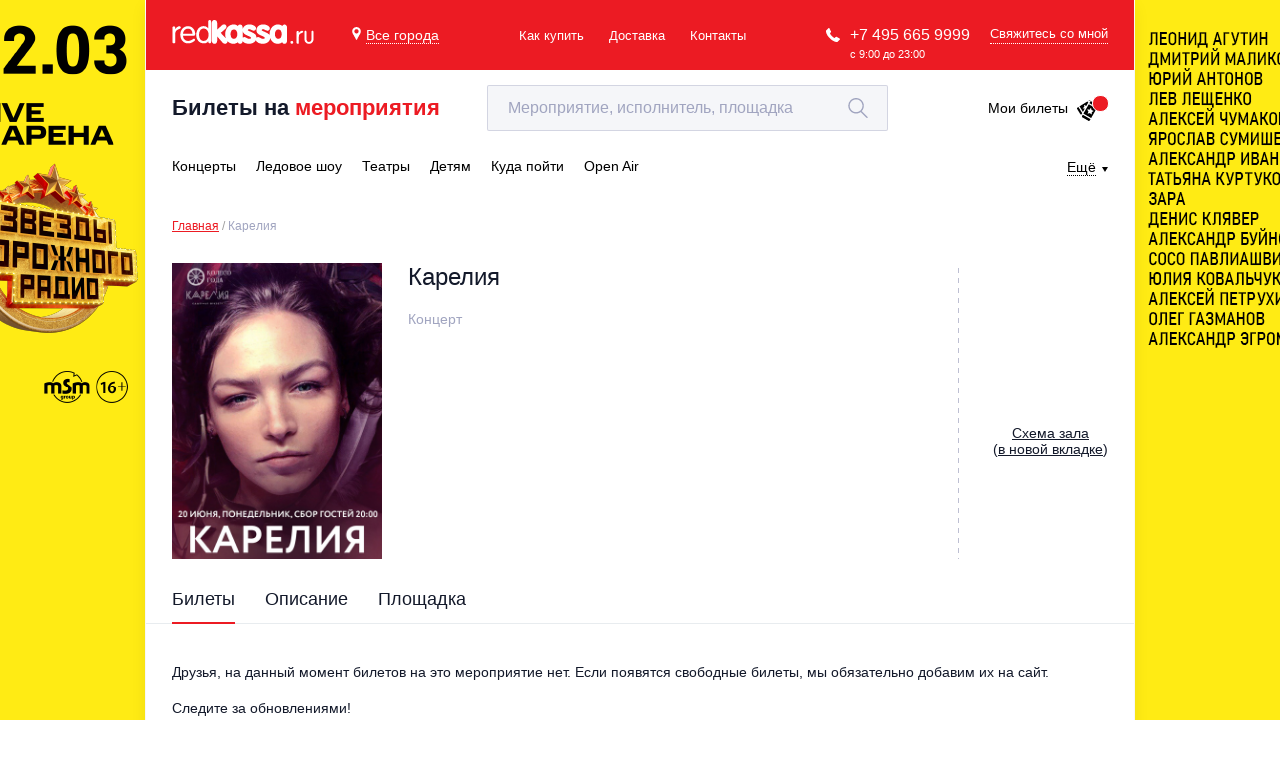

--- FILE ---
content_type: text/html; charset=utf-8
request_url: https://www.google.com/recaptcha/api2/anchor?ar=1&k=6LepqR8pAAAAAG2eao4xCjX2kvf6r6IUL4MwR3gZ&co=aHR0cHM6Ly9yZWRrYXNzYS5ydTo0NDM.&hl=en&v=PoyoqOPhxBO7pBk68S4YbpHZ&size=invisible&anchor-ms=20000&execute-ms=30000&cb=cs23esjtnbaw
body_size: 48548
content:
<!DOCTYPE HTML><html dir="ltr" lang="en"><head><meta http-equiv="Content-Type" content="text/html; charset=UTF-8">
<meta http-equiv="X-UA-Compatible" content="IE=edge">
<title>reCAPTCHA</title>
<style type="text/css">
/* cyrillic-ext */
@font-face {
  font-family: 'Roboto';
  font-style: normal;
  font-weight: 400;
  font-stretch: 100%;
  src: url(//fonts.gstatic.com/s/roboto/v48/KFO7CnqEu92Fr1ME7kSn66aGLdTylUAMa3GUBHMdazTgWw.woff2) format('woff2');
  unicode-range: U+0460-052F, U+1C80-1C8A, U+20B4, U+2DE0-2DFF, U+A640-A69F, U+FE2E-FE2F;
}
/* cyrillic */
@font-face {
  font-family: 'Roboto';
  font-style: normal;
  font-weight: 400;
  font-stretch: 100%;
  src: url(//fonts.gstatic.com/s/roboto/v48/KFO7CnqEu92Fr1ME7kSn66aGLdTylUAMa3iUBHMdazTgWw.woff2) format('woff2');
  unicode-range: U+0301, U+0400-045F, U+0490-0491, U+04B0-04B1, U+2116;
}
/* greek-ext */
@font-face {
  font-family: 'Roboto';
  font-style: normal;
  font-weight: 400;
  font-stretch: 100%;
  src: url(//fonts.gstatic.com/s/roboto/v48/KFO7CnqEu92Fr1ME7kSn66aGLdTylUAMa3CUBHMdazTgWw.woff2) format('woff2');
  unicode-range: U+1F00-1FFF;
}
/* greek */
@font-face {
  font-family: 'Roboto';
  font-style: normal;
  font-weight: 400;
  font-stretch: 100%;
  src: url(//fonts.gstatic.com/s/roboto/v48/KFO7CnqEu92Fr1ME7kSn66aGLdTylUAMa3-UBHMdazTgWw.woff2) format('woff2');
  unicode-range: U+0370-0377, U+037A-037F, U+0384-038A, U+038C, U+038E-03A1, U+03A3-03FF;
}
/* math */
@font-face {
  font-family: 'Roboto';
  font-style: normal;
  font-weight: 400;
  font-stretch: 100%;
  src: url(//fonts.gstatic.com/s/roboto/v48/KFO7CnqEu92Fr1ME7kSn66aGLdTylUAMawCUBHMdazTgWw.woff2) format('woff2');
  unicode-range: U+0302-0303, U+0305, U+0307-0308, U+0310, U+0312, U+0315, U+031A, U+0326-0327, U+032C, U+032F-0330, U+0332-0333, U+0338, U+033A, U+0346, U+034D, U+0391-03A1, U+03A3-03A9, U+03B1-03C9, U+03D1, U+03D5-03D6, U+03F0-03F1, U+03F4-03F5, U+2016-2017, U+2034-2038, U+203C, U+2040, U+2043, U+2047, U+2050, U+2057, U+205F, U+2070-2071, U+2074-208E, U+2090-209C, U+20D0-20DC, U+20E1, U+20E5-20EF, U+2100-2112, U+2114-2115, U+2117-2121, U+2123-214F, U+2190, U+2192, U+2194-21AE, U+21B0-21E5, U+21F1-21F2, U+21F4-2211, U+2213-2214, U+2216-22FF, U+2308-230B, U+2310, U+2319, U+231C-2321, U+2336-237A, U+237C, U+2395, U+239B-23B7, U+23D0, U+23DC-23E1, U+2474-2475, U+25AF, U+25B3, U+25B7, U+25BD, U+25C1, U+25CA, U+25CC, U+25FB, U+266D-266F, U+27C0-27FF, U+2900-2AFF, U+2B0E-2B11, U+2B30-2B4C, U+2BFE, U+3030, U+FF5B, U+FF5D, U+1D400-1D7FF, U+1EE00-1EEFF;
}
/* symbols */
@font-face {
  font-family: 'Roboto';
  font-style: normal;
  font-weight: 400;
  font-stretch: 100%;
  src: url(//fonts.gstatic.com/s/roboto/v48/KFO7CnqEu92Fr1ME7kSn66aGLdTylUAMaxKUBHMdazTgWw.woff2) format('woff2');
  unicode-range: U+0001-000C, U+000E-001F, U+007F-009F, U+20DD-20E0, U+20E2-20E4, U+2150-218F, U+2190, U+2192, U+2194-2199, U+21AF, U+21E6-21F0, U+21F3, U+2218-2219, U+2299, U+22C4-22C6, U+2300-243F, U+2440-244A, U+2460-24FF, U+25A0-27BF, U+2800-28FF, U+2921-2922, U+2981, U+29BF, U+29EB, U+2B00-2BFF, U+4DC0-4DFF, U+FFF9-FFFB, U+10140-1018E, U+10190-1019C, U+101A0, U+101D0-101FD, U+102E0-102FB, U+10E60-10E7E, U+1D2C0-1D2D3, U+1D2E0-1D37F, U+1F000-1F0FF, U+1F100-1F1AD, U+1F1E6-1F1FF, U+1F30D-1F30F, U+1F315, U+1F31C, U+1F31E, U+1F320-1F32C, U+1F336, U+1F378, U+1F37D, U+1F382, U+1F393-1F39F, U+1F3A7-1F3A8, U+1F3AC-1F3AF, U+1F3C2, U+1F3C4-1F3C6, U+1F3CA-1F3CE, U+1F3D4-1F3E0, U+1F3ED, U+1F3F1-1F3F3, U+1F3F5-1F3F7, U+1F408, U+1F415, U+1F41F, U+1F426, U+1F43F, U+1F441-1F442, U+1F444, U+1F446-1F449, U+1F44C-1F44E, U+1F453, U+1F46A, U+1F47D, U+1F4A3, U+1F4B0, U+1F4B3, U+1F4B9, U+1F4BB, U+1F4BF, U+1F4C8-1F4CB, U+1F4D6, U+1F4DA, U+1F4DF, U+1F4E3-1F4E6, U+1F4EA-1F4ED, U+1F4F7, U+1F4F9-1F4FB, U+1F4FD-1F4FE, U+1F503, U+1F507-1F50B, U+1F50D, U+1F512-1F513, U+1F53E-1F54A, U+1F54F-1F5FA, U+1F610, U+1F650-1F67F, U+1F687, U+1F68D, U+1F691, U+1F694, U+1F698, U+1F6AD, U+1F6B2, U+1F6B9-1F6BA, U+1F6BC, U+1F6C6-1F6CF, U+1F6D3-1F6D7, U+1F6E0-1F6EA, U+1F6F0-1F6F3, U+1F6F7-1F6FC, U+1F700-1F7FF, U+1F800-1F80B, U+1F810-1F847, U+1F850-1F859, U+1F860-1F887, U+1F890-1F8AD, U+1F8B0-1F8BB, U+1F8C0-1F8C1, U+1F900-1F90B, U+1F93B, U+1F946, U+1F984, U+1F996, U+1F9E9, U+1FA00-1FA6F, U+1FA70-1FA7C, U+1FA80-1FA89, U+1FA8F-1FAC6, U+1FACE-1FADC, U+1FADF-1FAE9, U+1FAF0-1FAF8, U+1FB00-1FBFF;
}
/* vietnamese */
@font-face {
  font-family: 'Roboto';
  font-style: normal;
  font-weight: 400;
  font-stretch: 100%;
  src: url(//fonts.gstatic.com/s/roboto/v48/KFO7CnqEu92Fr1ME7kSn66aGLdTylUAMa3OUBHMdazTgWw.woff2) format('woff2');
  unicode-range: U+0102-0103, U+0110-0111, U+0128-0129, U+0168-0169, U+01A0-01A1, U+01AF-01B0, U+0300-0301, U+0303-0304, U+0308-0309, U+0323, U+0329, U+1EA0-1EF9, U+20AB;
}
/* latin-ext */
@font-face {
  font-family: 'Roboto';
  font-style: normal;
  font-weight: 400;
  font-stretch: 100%;
  src: url(//fonts.gstatic.com/s/roboto/v48/KFO7CnqEu92Fr1ME7kSn66aGLdTylUAMa3KUBHMdazTgWw.woff2) format('woff2');
  unicode-range: U+0100-02BA, U+02BD-02C5, U+02C7-02CC, U+02CE-02D7, U+02DD-02FF, U+0304, U+0308, U+0329, U+1D00-1DBF, U+1E00-1E9F, U+1EF2-1EFF, U+2020, U+20A0-20AB, U+20AD-20C0, U+2113, U+2C60-2C7F, U+A720-A7FF;
}
/* latin */
@font-face {
  font-family: 'Roboto';
  font-style: normal;
  font-weight: 400;
  font-stretch: 100%;
  src: url(//fonts.gstatic.com/s/roboto/v48/KFO7CnqEu92Fr1ME7kSn66aGLdTylUAMa3yUBHMdazQ.woff2) format('woff2');
  unicode-range: U+0000-00FF, U+0131, U+0152-0153, U+02BB-02BC, U+02C6, U+02DA, U+02DC, U+0304, U+0308, U+0329, U+2000-206F, U+20AC, U+2122, U+2191, U+2193, U+2212, U+2215, U+FEFF, U+FFFD;
}
/* cyrillic-ext */
@font-face {
  font-family: 'Roboto';
  font-style: normal;
  font-weight: 500;
  font-stretch: 100%;
  src: url(//fonts.gstatic.com/s/roboto/v48/KFO7CnqEu92Fr1ME7kSn66aGLdTylUAMa3GUBHMdazTgWw.woff2) format('woff2');
  unicode-range: U+0460-052F, U+1C80-1C8A, U+20B4, U+2DE0-2DFF, U+A640-A69F, U+FE2E-FE2F;
}
/* cyrillic */
@font-face {
  font-family: 'Roboto';
  font-style: normal;
  font-weight: 500;
  font-stretch: 100%;
  src: url(//fonts.gstatic.com/s/roboto/v48/KFO7CnqEu92Fr1ME7kSn66aGLdTylUAMa3iUBHMdazTgWw.woff2) format('woff2');
  unicode-range: U+0301, U+0400-045F, U+0490-0491, U+04B0-04B1, U+2116;
}
/* greek-ext */
@font-face {
  font-family: 'Roboto';
  font-style: normal;
  font-weight: 500;
  font-stretch: 100%;
  src: url(//fonts.gstatic.com/s/roboto/v48/KFO7CnqEu92Fr1ME7kSn66aGLdTylUAMa3CUBHMdazTgWw.woff2) format('woff2');
  unicode-range: U+1F00-1FFF;
}
/* greek */
@font-face {
  font-family: 'Roboto';
  font-style: normal;
  font-weight: 500;
  font-stretch: 100%;
  src: url(//fonts.gstatic.com/s/roboto/v48/KFO7CnqEu92Fr1ME7kSn66aGLdTylUAMa3-UBHMdazTgWw.woff2) format('woff2');
  unicode-range: U+0370-0377, U+037A-037F, U+0384-038A, U+038C, U+038E-03A1, U+03A3-03FF;
}
/* math */
@font-face {
  font-family: 'Roboto';
  font-style: normal;
  font-weight: 500;
  font-stretch: 100%;
  src: url(//fonts.gstatic.com/s/roboto/v48/KFO7CnqEu92Fr1ME7kSn66aGLdTylUAMawCUBHMdazTgWw.woff2) format('woff2');
  unicode-range: U+0302-0303, U+0305, U+0307-0308, U+0310, U+0312, U+0315, U+031A, U+0326-0327, U+032C, U+032F-0330, U+0332-0333, U+0338, U+033A, U+0346, U+034D, U+0391-03A1, U+03A3-03A9, U+03B1-03C9, U+03D1, U+03D5-03D6, U+03F0-03F1, U+03F4-03F5, U+2016-2017, U+2034-2038, U+203C, U+2040, U+2043, U+2047, U+2050, U+2057, U+205F, U+2070-2071, U+2074-208E, U+2090-209C, U+20D0-20DC, U+20E1, U+20E5-20EF, U+2100-2112, U+2114-2115, U+2117-2121, U+2123-214F, U+2190, U+2192, U+2194-21AE, U+21B0-21E5, U+21F1-21F2, U+21F4-2211, U+2213-2214, U+2216-22FF, U+2308-230B, U+2310, U+2319, U+231C-2321, U+2336-237A, U+237C, U+2395, U+239B-23B7, U+23D0, U+23DC-23E1, U+2474-2475, U+25AF, U+25B3, U+25B7, U+25BD, U+25C1, U+25CA, U+25CC, U+25FB, U+266D-266F, U+27C0-27FF, U+2900-2AFF, U+2B0E-2B11, U+2B30-2B4C, U+2BFE, U+3030, U+FF5B, U+FF5D, U+1D400-1D7FF, U+1EE00-1EEFF;
}
/* symbols */
@font-face {
  font-family: 'Roboto';
  font-style: normal;
  font-weight: 500;
  font-stretch: 100%;
  src: url(//fonts.gstatic.com/s/roboto/v48/KFO7CnqEu92Fr1ME7kSn66aGLdTylUAMaxKUBHMdazTgWw.woff2) format('woff2');
  unicode-range: U+0001-000C, U+000E-001F, U+007F-009F, U+20DD-20E0, U+20E2-20E4, U+2150-218F, U+2190, U+2192, U+2194-2199, U+21AF, U+21E6-21F0, U+21F3, U+2218-2219, U+2299, U+22C4-22C6, U+2300-243F, U+2440-244A, U+2460-24FF, U+25A0-27BF, U+2800-28FF, U+2921-2922, U+2981, U+29BF, U+29EB, U+2B00-2BFF, U+4DC0-4DFF, U+FFF9-FFFB, U+10140-1018E, U+10190-1019C, U+101A0, U+101D0-101FD, U+102E0-102FB, U+10E60-10E7E, U+1D2C0-1D2D3, U+1D2E0-1D37F, U+1F000-1F0FF, U+1F100-1F1AD, U+1F1E6-1F1FF, U+1F30D-1F30F, U+1F315, U+1F31C, U+1F31E, U+1F320-1F32C, U+1F336, U+1F378, U+1F37D, U+1F382, U+1F393-1F39F, U+1F3A7-1F3A8, U+1F3AC-1F3AF, U+1F3C2, U+1F3C4-1F3C6, U+1F3CA-1F3CE, U+1F3D4-1F3E0, U+1F3ED, U+1F3F1-1F3F3, U+1F3F5-1F3F7, U+1F408, U+1F415, U+1F41F, U+1F426, U+1F43F, U+1F441-1F442, U+1F444, U+1F446-1F449, U+1F44C-1F44E, U+1F453, U+1F46A, U+1F47D, U+1F4A3, U+1F4B0, U+1F4B3, U+1F4B9, U+1F4BB, U+1F4BF, U+1F4C8-1F4CB, U+1F4D6, U+1F4DA, U+1F4DF, U+1F4E3-1F4E6, U+1F4EA-1F4ED, U+1F4F7, U+1F4F9-1F4FB, U+1F4FD-1F4FE, U+1F503, U+1F507-1F50B, U+1F50D, U+1F512-1F513, U+1F53E-1F54A, U+1F54F-1F5FA, U+1F610, U+1F650-1F67F, U+1F687, U+1F68D, U+1F691, U+1F694, U+1F698, U+1F6AD, U+1F6B2, U+1F6B9-1F6BA, U+1F6BC, U+1F6C6-1F6CF, U+1F6D3-1F6D7, U+1F6E0-1F6EA, U+1F6F0-1F6F3, U+1F6F7-1F6FC, U+1F700-1F7FF, U+1F800-1F80B, U+1F810-1F847, U+1F850-1F859, U+1F860-1F887, U+1F890-1F8AD, U+1F8B0-1F8BB, U+1F8C0-1F8C1, U+1F900-1F90B, U+1F93B, U+1F946, U+1F984, U+1F996, U+1F9E9, U+1FA00-1FA6F, U+1FA70-1FA7C, U+1FA80-1FA89, U+1FA8F-1FAC6, U+1FACE-1FADC, U+1FADF-1FAE9, U+1FAF0-1FAF8, U+1FB00-1FBFF;
}
/* vietnamese */
@font-face {
  font-family: 'Roboto';
  font-style: normal;
  font-weight: 500;
  font-stretch: 100%;
  src: url(//fonts.gstatic.com/s/roboto/v48/KFO7CnqEu92Fr1ME7kSn66aGLdTylUAMa3OUBHMdazTgWw.woff2) format('woff2');
  unicode-range: U+0102-0103, U+0110-0111, U+0128-0129, U+0168-0169, U+01A0-01A1, U+01AF-01B0, U+0300-0301, U+0303-0304, U+0308-0309, U+0323, U+0329, U+1EA0-1EF9, U+20AB;
}
/* latin-ext */
@font-face {
  font-family: 'Roboto';
  font-style: normal;
  font-weight: 500;
  font-stretch: 100%;
  src: url(//fonts.gstatic.com/s/roboto/v48/KFO7CnqEu92Fr1ME7kSn66aGLdTylUAMa3KUBHMdazTgWw.woff2) format('woff2');
  unicode-range: U+0100-02BA, U+02BD-02C5, U+02C7-02CC, U+02CE-02D7, U+02DD-02FF, U+0304, U+0308, U+0329, U+1D00-1DBF, U+1E00-1E9F, U+1EF2-1EFF, U+2020, U+20A0-20AB, U+20AD-20C0, U+2113, U+2C60-2C7F, U+A720-A7FF;
}
/* latin */
@font-face {
  font-family: 'Roboto';
  font-style: normal;
  font-weight: 500;
  font-stretch: 100%;
  src: url(//fonts.gstatic.com/s/roboto/v48/KFO7CnqEu92Fr1ME7kSn66aGLdTylUAMa3yUBHMdazQ.woff2) format('woff2');
  unicode-range: U+0000-00FF, U+0131, U+0152-0153, U+02BB-02BC, U+02C6, U+02DA, U+02DC, U+0304, U+0308, U+0329, U+2000-206F, U+20AC, U+2122, U+2191, U+2193, U+2212, U+2215, U+FEFF, U+FFFD;
}
/* cyrillic-ext */
@font-face {
  font-family: 'Roboto';
  font-style: normal;
  font-weight: 900;
  font-stretch: 100%;
  src: url(//fonts.gstatic.com/s/roboto/v48/KFO7CnqEu92Fr1ME7kSn66aGLdTylUAMa3GUBHMdazTgWw.woff2) format('woff2');
  unicode-range: U+0460-052F, U+1C80-1C8A, U+20B4, U+2DE0-2DFF, U+A640-A69F, U+FE2E-FE2F;
}
/* cyrillic */
@font-face {
  font-family: 'Roboto';
  font-style: normal;
  font-weight: 900;
  font-stretch: 100%;
  src: url(//fonts.gstatic.com/s/roboto/v48/KFO7CnqEu92Fr1ME7kSn66aGLdTylUAMa3iUBHMdazTgWw.woff2) format('woff2');
  unicode-range: U+0301, U+0400-045F, U+0490-0491, U+04B0-04B1, U+2116;
}
/* greek-ext */
@font-face {
  font-family: 'Roboto';
  font-style: normal;
  font-weight: 900;
  font-stretch: 100%;
  src: url(//fonts.gstatic.com/s/roboto/v48/KFO7CnqEu92Fr1ME7kSn66aGLdTylUAMa3CUBHMdazTgWw.woff2) format('woff2');
  unicode-range: U+1F00-1FFF;
}
/* greek */
@font-face {
  font-family: 'Roboto';
  font-style: normal;
  font-weight: 900;
  font-stretch: 100%;
  src: url(//fonts.gstatic.com/s/roboto/v48/KFO7CnqEu92Fr1ME7kSn66aGLdTylUAMa3-UBHMdazTgWw.woff2) format('woff2');
  unicode-range: U+0370-0377, U+037A-037F, U+0384-038A, U+038C, U+038E-03A1, U+03A3-03FF;
}
/* math */
@font-face {
  font-family: 'Roboto';
  font-style: normal;
  font-weight: 900;
  font-stretch: 100%;
  src: url(//fonts.gstatic.com/s/roboto/v48/KFO7CnqEu92Fr1ME7kSn66aGLdTylUAMawCUBHMdazTgWw.woff2) format('woff2');
  unicode-range: U+0302-0303, U+0305, U+0307-0308, U+0310, U+0312, U+0315, U+031A, U+0326-0327, U+032C, U+032F-0330, U+0332-0333, U+0338, U+033A, U+0346, U+034D, U+0391-03A1, U+03A3-03A9, U+03B1-03C9, U+03D1, U+03D5-03D6, U+03F0-03F1, U+03F4-03F5, U+2016-2017, U+2034-2038, U+203C, U+2040, U+2043, U+2047, U+2050, U+2057, U+205F, U+2070-2071, U+2074-208E, U+2090-209C, U+20D0-20DC, U+20E1, U+20E5-20EF, U+2100-2112, U+2114-2115, U+2117-2121, U+2123-214F, U+2190, U+2192, U+2194-21AE, U+21B0-21E5, U+21F1-21F2, U+21F4-2211, U+2213-2214, U+2216-22FF, U+2308-230B, U+2310, U+2319, U+231C-2321, U+2336-237A, U+237C, U+2395, U+239B-23B7, U+23D0, U+23DC-23E1, U+2474-2475, U+25AF, U+25B3, U+25B7, U+25BD, U+25C1, U+25CA, U+25CC, U+25FB, U+266D-266F, U+27C0-27FF, U+2900-2AFF, U+2B0E-2B11, U+2B30-2B4C, U+2BFE, U+3030, U+FF5B, U+FF5D, U+1D400-1D7FF, U+1EE00-1EEFF;
}
/* symbols */
@font-face {
  font-family: 'Roboto';
  font-style: normal;
  font-weight: 900;
  font-stretch: 100%;
  src: url(//fonts.gstatic.com/s/roboto/v48/KFO7CnqEu92Fr1ME7kSn66aGLdTylUAMaxKUBHMdazTgWw.woff2) format('woff2');
  unicode-range: U+0001-000C, U+000E-001F, U+007F-009F, U+20DD-20E0, U+20E2-20E4, U+2150-218F, U+2190, U+2192, U+2194-2199, U+21AF, U+21E6-21F0, U+21F3, U+2218-2219, U+2299, U+22C4-22C6, U+2300-243F, U+2440-244A, U+2460-24FF, U+25A0-27BF, U+2800-28FF, U+2921-2922, U+2981, U+29BF, U+29EB, U+2B00-2BFF, U+4DC0-4DFF, U+FFF9-FFFB, U+10140-1018E, U+10190-1019C, U+101A0, U+101D0-101FD, U+102E0-102FB, U+10E60-10E7E, U+1D2C0-1D2D3, U+1D2E0-1D37F, U+1F000-1F0FF, U+1F100-1F1AD, U+1F1E6-1F1FF, U+1F30D-1F30F, U+1F315, U+1F31C, U+1F31E, U+1F320-1F32C, U+1F336, U+1F378, U+1F37D, U+1F382, U+1F393-1F39F, U+1F3A7-1F3A8, U+1F3AC-1F3AF, U+1F3C2, U+1F3C4-1F3C6, U+1F3CA-1F3CE, U+1F3D4-1F3E0, U+1F3ED, U+1F3F1-1F3F3, U+1F3F5-1F3F7, U+1F408, U+1F415, U+1F41F, U+1F426, U+1F43F, U+1F441-1F442, U+1F444, U+1F446-1F449, U+1F44C-1F44E, U+1F453, U+1F46A, U+1F47D, U+1F4A3, U+1F4B0, U+1F4B3, U+1F4B9, U+1F4BB, U+1F4BF, U+1F4C8-1F4CB, U+1F4D6, U+1F4DA, U+1F4DF, U+1F4E3-1F4E6, U+1F4EA-1F4ED, U+1F4F7, U+1F4F9-1F4FB, U+1F4FD-1F4FE, U+1F503, U+1F507-1F50B, U+1F50D, U+1F512-1F513, U+1F53E-1F54A, U+1F54F-1F5FA, U+1F610, U+1F650-1F67F, U+1F687, U+1F68D, U+1F691, U+1F694, U+1F698, U+1F6AD, U+1F6B2, U+1F6B9-1F6BA, U+1F6BC, U+1F6C6-1F6CF, U+1F6D3-1F6D7, U+1F6E0-1F6EA, U+1F6F0-1F6F3, U+1F6F7-1F6FC, U+1F700-1F7FF, U+1F800-1F80B, U+1F810-1F847, U+1F850-1F859, U+1F860-1F887, U+1F890-1F8AD, U+1F8B0-1F8BB, U+1F8C0-1F8C1, U+1F900-1F90B, U+1F93B, U+1F946, U+1F984, U+1F996, U+1F9E9, U+1FA00-1FA6F, U+1FA70-1FA7C, U+1FA80-1FA89, U+1FA8F-1FAC6, U+1FACE-1FADC, U+1FADF-1FAE9, U+1FAF0-1FAF8, U+1FB00-1FBFF;
}
/* vietnamese */
@font-face {
  font-family: 'Roboto';
  font-style: normal;
  font-weight: 900;
  font-stretch: 100%;
  src: url(//fonts.gstatic.com/s/roboto/v48/KFO7CnqEu92Fr1ME7kSn66aGLdTylUAMa3OUBHMdazTgWw.woff2) format('woff2');
  unicode-range: U+0102-0103, U+0110-0111, U+0128-0129, U+0168-0169, U+01A0-01A1, U+01AF-01B0, U+0300-0301, U+0303-0304, U+0308-0309, U+0323, U+0329, U+1EA0-1EF9, U+20AB;
}
/* latin-ext */
@font-face {
  font-family: 'Roboto';
  font-style: normal;
  font-weight: 900;
  font-stretch: 100%;
  src: url(//fonts.gstatic.com/s/roboto/v48/KFO7CnqEu92Fr1ME7kSn66aGLdTylUAMa3KUBHMdazTgWw.woff2) format('woff2');
  unicode-range: U+0100-02BA, U+02BD-02C5, U+02C7-02CC, U+02CE-02D7, U+02DD-02FF, U+0304, U+0308, U+0329, U+1D00-1DBF, U+1E00-1E9F, U+1EF2-1EFF, U+2020, U+20A0-20AB, U+20AD-20C0, U+2113, U+2C60-2C7F, U+A720-A7FF;
}
/* latin */
@font-face {
  font-family: 'Roboto';
  font-style: normal;
  font-weight: 900;
  font-stretch: 100%;
  src: url(//fonts.gstatic.com/s/roboto/v48/KFO7CnqEu92Fr1ME7kSn66aGLdTylUAMa3yUBHMdazQ.woff2) format('woff2');
  unicode-range: U+0000-00FF, U+0131, U+0152-0153, U+02BB-02BC, U+02C6, U+02DA, U+02DC, U+0304, U+0308, U+0329, U+2000-206F, U+20AC, U+2122, U+2191, U+2193, U+2212, U+2215, U+FEFF, U+FFFD;
}

</style>
<link rel="stylesheet" type="text/css" href="https://www.gstatic.com/recaptcha/releases/PoyoqOPhxBO7pBk68S4YbpHZ/styles__ltr.css">
<script nonce="F_sL8sXTc4HOv0qf5siHIw" type="text/javascript">window['__recaptcha_api'] = 'https://www.google.com/recaptcha/api2/';</script>
<script type="text/javascript" src="https://www.gstatic.com/recaptcha/releases/PoyoqOPhxBO7pBk68S4YbpHZ/recaptcha__en.js" nonce="F_sL8sXTc4HOv0qf5siHIw">
      
    </script></head>
<body><div id="rc-anchor-alert" class="rc-anchor-alert"></div>
<input type="hidden" id="recaptcha-token" value="[base64]">
<script type="text/javascript" nonce="F_sL8sXTc4HOv0qf5siHIw">
      recaptcha.anchor.Main.init("[\x22ainput\x22,[\x22bgdata\x22,\x22\x22,\[base64]/[base64]/[base64]/[base64]/[base64]/[base64]/[base64]/[base64]/[base64]/[base64]\\u003d\x22,\[base64]\\u003d\x22,\x22KhAYw43Cm0/DusKzw57Cq8KhVhkFw65Nw59zZnIww4fDnjjCicK5LF7CjDPCk0vCpcKnA1kHBWgTwr3Cj8OrOsKfwo/CjsKMEcKrY8OKfAzCr8ODDkvCo8OAHT1xw70kXjA4wr9bwpAKE8Oxwokew7fCrsOKwpIIKlPCpGt9CX7Dt1vDusKHw7TDjcOSIMOewrTDtVhGw5xTS8KKw6Nud1rCksKDVsKXwo0/[base64]/DrloYccKRXXLCpxx0E8KXHsKdw43CoQrDuHMIwoUUwplaw610w5HDqMO7w7/[base64]/DqEXDiMOkecOMwrLCs8OdwpFoMDDDkcOCAMOKwp/Co8K/AsKxVSZqTFDDv8OVAcOvClkWw6xzw4zDkSo6w4TDssKuwr0Bw74wWkUnHgxtwpRxwpnCjUErTcKDw7TCvSIyMhrDjgtBEMKAYMOtbzXDusOiwoAcIcKxPiF/w68jw5/DucO+FTfDuGPDncKDEEwQw7DChMK7w4vCn8OowoHCr3ExwovCmxXCksOJBHZRQzkEwr/Cl8O0w4bCvsK2w5E7fABjWWcIwoPCm2jDgkrCqMOCw7/DhsKldEzDgmXCksOKw5rDhcKEwrU6HTPCsgobIwTCr8O7I1/Cg1jCucOfwq3CsGsXaThQw4rDsXXClAZXPXZSw4TDvjBhSTBBFsKdYsO3LBvDnsKhfMO7w6EXXHRswpHCj8OFL8KfFDoHKcOPw7LCnR7CvUo1wp/DocOIwonCn8OPw5jCvMKDwpk+w5HCmMKxPcKswrrCrRdwwqMPTXrChMK+w63Dm8K8AsOebV/Du8OkXyDDklrDqsK+w5orAcKSw6/[base64]/Dn8OEHMO1N2V8wrbDsDoEM8KUw5PCpU8HAEPCkCBQwqNADsK6LB7Dt8OOIcKHOCVwZycJP8O2UxvCg8O2wq0+J0gOwqjDtWVswoDDhsOvUjVJZzZBw41/[base64]/Dr0t5w4FkEhTCmUDDo8K1wo/CgsKGwpZUw53CocKhVF3DncKnKsK7w5BdwpU1wofCuxwRw7oqwpLDswhuw7TDucORwop6XDzDlCUQw5TCrhjDkV7CssOSDcKGc8KnwpLCpMKhwojCjsOZD8KVwpHCqsKUw6lqw4lKaAI/dWcuXsOFVDjDvsKuf8Kmw5F1KBR3w5NeDMOzNMKXeMOZw4ITw5pCGMOMw6xHGsKMw4M9w7RrQMKafcOqHcO2FGdyw6TCqHvDvcK7wrjDhcKbC8KSTHMxEVM1dgBRwq4sGX/DlcOtwpYNIygyw7cvfHDCq8Ouw4TClmvDl8K+f8O5JsK8wpkqPsOoVDdPNVs0CynDsVHCiMOwc8Knw6jClMK5UQ/DvsKNQAnDksKvKid+J8K3ecOdwqzDtTfCnMK/w6fDvcO5wo7DrHxicCo/[base64]/DcK0wqTDmnxtZcO+w7jCrSFmw5fCocO4wphFw6/Cs8KzIxvCrcKaaVMsw5DCl8Kxw6kTwr4Ew6jDoitQwqjDmFBYw6PCosOLIsOAwrYqRcK1wpJew6Ypw6jDkcO5w4FVIsOgw77ChcKnw4Euwr/Cq8Okw6LDrnnCijUOFAbDnlxjcwt2DsOrVMOEw7Q9wp1Zw5jDiiY9w6kMwrPDtQjCuMKxwonDucO3U8OQw6hJwrNHMUlXAMOew5MSw6DDssORw7TCqm/[base64]/wosFDMO4wr/Cv8KuwrbCtMOFAxdCRwDDjR3CmMKIwqHCrBcrwp3CrMOmXijCiMK3XsKrHsObwq7Cih/CkB1faGnCpnIRwqfCnSp5fMKgDcK+aFPDp3rCoVs6SsORHsODwo/CvDcyw4bCm8K0w6c1ACbDmmxMITrDsDY2wpfDmFbCtmPDtgdtwpkmwoTCrWMUHEQMM8KGYXIzRcOdwrImwqc3w6UjwrwjMxzDuCIrPsO8VcOVwr/CjcOLw4PDrk48TMKuw5oDfsOqIksQc1Blwqcdwp9/wr/CiMKKOMOFwoXDpMOyWwY2JVHDrsOIwpMuw5J9wrzDnj/Cv8KOwo9fwprCsTrCj8OZFB8+HXPDmsOYZCoQwqnDkyDCgsOkw5BRLnoKwpgge8KmGsKvw7UEwpRnO8KBwo7Do8KVEcKjwqw0JQ/DnU5rFMK1eTfCuF85wrDDjHovw5FrJcKdYEHDunnDjMOeP37CqlF7w7RIB8OlAcKRVUUGbXLCvyvCtMKKUD7Cph7DoF53AMKGw7FBw63Cv8KSdixdHHRLRMOCw4DDtcKUwqrDon8/w51FRy7DicOQHGDCmsOZwqQKN8OLwrTCjzwZcMKoXHPDninCl8K6fygIw516RDvDvD9XwrXCrwfDnkZLw50sw5TDtkgeAsO7U8Kuwq4ywogMw5ItwprDkMKswp7Cnj/Dm8KpQRXDk8OHFcKsN1bDgggxwrkrDcKjwrHCssODw7I0woNvwpw1RivDtETCgA9Jw6HCh8OIZ8OIIlwWwrJ7wrvDrMKQwoTCn8KLw7nCncKwwop/w4sgGBopwr03X8OKw4vDlFBmKxkhdcOYwq7DosOdNkjDh03DsFNZFMKVwrHDicKHwozCuHA3woTDtMOve8Olw7AgMQ3DhsOXbAMqw4/DgzvDhBZXwq5OAUdjS3jDm23CjcKTBgjCjsKMwp8NUcOjwqDDgsOnw4/CjsKgwqzCrmzCmX/DnMOndFnCtMOFSxvDisOXwqbCmlPDrMKnJQnCtsK+SsKcworCrgvDpQdZw4YALmDCmsOgEMKhRcOIX8OmDcK+wo8yBGHCqATDm8KAGsKRw5PDhg/Ck0l6w4fCkcOewrrCo8KleATCvsOvw5s+KzfCqcKMLndqamvChcOMXBlNTcKLLcOBT8K9w4XDs8O4dsOhe8OWwqwlUgzCisO6wp/Ck8Ofw5AQwrrCkg9SY8OzZSnDl8OJXz4LwpZNwqF1IsK7w7h6w7pTwpfCoEHDl8KmVMKIwqZ/woVLw6PCjCp/w6bDg1DClMOBwpl4SyUswqvDuVIDwrsyPMO0wqPClnhLw6LDrcKaM8KDAQfCmyTCn3dvwp19wos5E8OEXmIrwpTCl8OTwr/DvsOwwp3DgMOPAMKEXcKqwqPCnsK0wpjDtMK/LMOiwpoOwpoyesOWw5bCo8ORwprCrMKjw4fDrgFxwoHDqklNBHXCmQXCoV4DworCt8KqccOvwoLClcKXwosGTmjCsB3CusKRwrbCoi41wqUdRMONw4DCvMKtwp/Cj8KKIMOVN8K7w5rDlcO1w4HCnR/CsEE7wo7Dgw7CjWJkw6rCpxx0wonDmgNEwr/Ct3zDgEXDgcODPsOeB8OjVsK2w6UXwrvDi1XCqcOSw7sLw6ElMBNUwqheFm9Cw6Qgw41tw702w7HChsOpcsKHwpfDm8KBCcOsDnRPF8KVAD/DsUzDiDfCkMKOHsK2MsO/wpAzw7nCqlXDv8OrwrvDgsK9fm9GwooVwrDDncKTw7kBP2Y0WsKJLAXCksOjO2/DvsK4FsOgV0jCgwEgasKuw5zCiQDDvcOKSUcQwqMkwpNawpJsBlczwq1tw4jDrERDKMOIaMKPwp18c1shIHHCgDsJwofDtn/[base64]/DsVHCmWYxAMOBLD3Cr8Oqw5s2w7nCk04fHTMAMMOZwqY4YcKCw7EyVnzDvsKHIFXDh8OqwphXw5/Dl8K4wql3f3V1w6HCoDkCw7todn4aw5nDtsKXw7HCtcKSwqg/wr7CmS07w7jCgMKEMcOxw5NIUsOoKjTCjnjCmsKSw67CvURCIcOXw7sJHl45YH/CvsOlVHPDt8KGwqtww4s5XHnDiBgzwpnDlcKPw6bCq8KBw60YQiAKBHsJQSLCg8OwXGJ+w6vCngTCn1AKwo0cwp0/wozDssOSw7Q1w5PCu8KbwrTDrD7DuTPDphhSwq8kF2zCo8OCw6bDs8KGw4rCp8Ona8K/W8ONw4nDu2TClMKMwqViwo/CqlVVw5XDlcKWPQJdwpLCmhHCqBjCv8ODw7zCkWwew7wNw6PChcKKPMKEUcKIWG5+DRo1SsKJwqoAw7wvXm4VX8ORFHATZzHDgjxje8ODBjx9DsKEBVXCuSnCjEM4w4l5w5fCjMOnw4d2wr/DrSYtJgZhw4DCksOYw5fCi2XDogrDicOowoF/[base64]/DocKrw4RseVfDmcO0PmzDhMOZU3jDmMOFwocJYsOEMMOQwpk9GEfDhsKpw47DlS3Cj8OCw7XCpXLCq8KbwpkoDW9vA2ANwoXDssKtQxPDoCkzeMOswrVGw7gRw551ATTCgsOHIQPCl8KpasKww7HDlTA/w7jDvSk4wrBNwp7CnCvDkMOXw5ZRU8KRw5zCrsO9w7/Dq8K5wrobYALDujkLbsK0wrrDpMKEwqnDlsOZw7DDjcKWcMKZAlrDq8OJwo8dBV5PKMOTHn7ClsKHwpTCjsO0acKlw6vDj2vCkcKPwqzDgU9/[base64]/CnsKmTnLDmy7Dp8KAwpvCigJgw7LDpcKaO8KQd8OYwr7DiTxVwoXCiCPDqsOCwrbCuMKILcK2HCkqw6LCmlcSwqgrwrJEHzJbf3HDocK2wqFfdGsIw4PCnFfCixvDgQswCGBsCCUHwqB1w6HCn8Oywp/[base64]/DgxDDrkrChX8TNRPChQrDj0NJJlJNTsKfbMOJw6dnMU7CqhgGL8KWaSR8woAEw6XDksK/ccKnwpzClsOcw5hww4cZIMKyODzDgMOOZcKkw7/Cnk3DlsOZwrkwWcOCOm3DkcO3JDYjMcOSw4PDmgTDrcOKR2UuwrjCuWDCj8O9w7jDgMOQfxPDucKcwpPCuzHCnHkEw7jDk8Kywr14w70iwq3CvMKBwpPDqUPDoMKUw5rDoi18w6tFw5kawprDv8KBS8OCw4kAMsKPDMKsVTnCusK+wpJWw7fClTXCqR4cYk/Cm19bw4HDvgscNCHCvTDDpMOGVsKnw4wxbifChMKhNFMPw5bCjcOMw6vCgcK8QMOOwp5/[base64]/[base64]/CmWROw4k8RcOtRsODdcKhw7hEMMOfWMKzw4jDkMOfAcKAwrbCh1RnWB/ChE/CmiDCtsKTwrpEwpk1w4IDF8Kkw7FUw7ZjTn/Cm8Kkwq7CrsO/wpnDkcO2wrDDhnHCisK0w4hSw5wCw7DDiWnCsjnCkXsNZcOiw69Yw6/DkzTDkm/Cnx1xG0bClG7DrmYUw7k5Bh3DrcOww5nDisOTwoMyHMOuI8OHG8O9eMOnw5cdw589FMOsw4UBwqHDs3wWKMKad8OOIsKAEjPCr8KsNzHCqcKLwqrCqlbCikUpDMOIwq3DhiQMcV9Twq7CsMKPw506w4pBwqjCkiVrw6HDjcObw7UVQSnDoMKWD3V+EnjCtMK/w4gJw61tJ8K3VWbDnk85VsKuw6PDn08lB2APw6TCujFgwocOwprCkSzDtGt6fcKiCEPDhsKFwqw1JAPDlCXCox4awrHCucK6K8OUwoRbw6/CncKOOyozSMOBw6zDqcO6NMONNCHDrVBmacKQw5nDjQ9Nw60EwoEsYUHDtsOeATPDoWNad8KXw6Aebg7ClwrDg8K1w7fDox3DtMKGw4VTwq7DpCNpIFwLOUhAw5o4w43Cuh7DiA/Cs0s7w4E9BTECIy7ChsOWacKvwr0RByMJQlHDq8O9RUFHHVQKYMKKXsKYMgRCdTTDrMO9a8KrFHtbOFcLTiBHwrjDqyoiC8K5wonDsjHCugcHwpwbwq9JBEE7wrvCmkTCkA3Cg8Kvw6kdw5I4UcKEw7wBwp/DosK1NkTDiMOBacKpMcK3w7HDpMOrw73CtzjDrSoADgXDkxh5BWHCmMO/w4sBworDr8KiwqjDrSMWwpcWPn/DixErw4TCuDbClB1OwpDDqwbDuj3Dm8Ogw6oBL8KBM8KDw5jCpcKaWUtZw4XDtcOvc0kvd8OBSS/DhRQxw5zDkWd3eMOJwoBXCTXDnCVQw5LDmMOQwpAAwrJBwpPDvcO4w71nB1DClC1hwpFaw7/[base64]/QcKpB8OzT8ORw7HDjF7CrMKAGMKDHTnCqB3DlHQbwoY8w6LDiWjDol7CicKXF8ORcBHDg8OXI8KJTsO8BBrDmsOTwrjDoEV7C8O7QMK6w4/Cgw7CkcOywrvCtsK1fsKgw4TClMOkw4/DmDYEQ8KtNcOJXR4qZ8K/Zx7DjmHDrsOAbcOKYcK7wrLDk8K5PgHDicKPwpLChmJdw7vDohMpYMKGHBBBwpjDmDPDk8KUw7jCnMOIw6AEAsOlwrnDvsKwN8Ogw7wzwqPDhcOJwrPCs8KWTQN/[base64]/CiD0jw7YWIRMtYMKfD8Oqw5LCicOAfV/DsMK5XMOHwrwqZMKJwr4IwqPDi10tdMKpYh9xEsOrwqxlw4/CoALCn002JnvDjMOjwqw8wofCiHjCkMKrwpx0w4dSBA7CpD5Iwq/CisKGHMKOwr50wox7e8OiYysQwpfClS7Cp8KEw6YJSB8jJ3/Dp13Dq3ZMwoDDqybDlsKXSUrDmsKbe3TDksKIE3UUw7vDoMONw7DDhMOmKwogb8KGw4J1Alljw6cGKsKKbsK0w4lcQcKHHTccXMOZGsKaw5DCvsOFwp4TacKTeSfCpcOTHjLCpMKVwp7CqnjCgsO+dVdcSMO1w7jDqVUtw4DCscKeZ8Onw4N+J8KvT0/CrMKswr/DuhrCmAJswroLeQxtwoLCuiw+w4ZOw5jCksKvw7LDgcOBEUwLwr5vwrpHIMKgeVbDnQnCiSBkw5rClMK5LsKgSk9Nwoprwq3CvS8VTjE0PAxxwrrCgMKoAcO6wrLCncKuBSkENxppF3/[base64]/[base64]/w4vCksKuw73Ckm/Dsy4HMMOQRMKgesOdVMOEC8Kvw4U9wpp1wqzDhsKuRQBKYsKFwonCu2zDiwpiJcKTNyZHIk7DmzBdDRjDjRrDucOew6TCuGNnwobCtUtQWg5rCcOCwpIAwpJpw4FheFnCtng4wqBPZ0LCgy/DiR3DisK7w5vCmypxAcO/wpXDkcOWAX4OUFIww5U9e8OcwqPCgVsjwpt1WSROw7pVwp3Csj4APAZWw45ZccOzHsKjwqHDgsKIw4lDw6PCmi3DusO6wpI4BMK/wrRHw55fIg52w4YVScKPIxjCs8OFBcOQcMKUfsOBNMOaWwjDp8OIDcOawr0VZgokwrvCg1/CvAnDj8OMBRXCpWVrwod/LMOzwrIvw7BgQcKlMsOoDwdEEgUCwp8sw77Ds0PDmEEowrjCk8OtSFxlXsOuw6fCiXk/wpECdsONworCvcKzwoTDrBrCjXgYcWkzBMKKJMOmPcO9b8KDwr9Sw5hUw7gtRcOAw4lxB8OEcGtrXsO+wrYvw7XCmhYJUiVrw5BtwrDDtDdswp3Cu8O4ayhYK8KxBRHCjjfCssKBfMOvL2zDhGLCmMKxfMOjwqMNwqbCnMKMNmzCrMO3TEp8wrtsbBPDn3TChyfDsF/CjWlLwqsMw4hTw5RNw5YowprDhcOWScO6eMKnwp3CjcOvwpksOcO0SF/CpMKCw6nDqsK6wqsDZnHCumXDqcO5Cjhcw7LDnsKDTB3CklfDgQxnw7LCv8OUSh5hS2EPw5srw5zClWU5w6JQK8KRwoI+wowiw4XCih8Sw4NhwqnDjGxFB8KTdsO0NV3DoXNyb8OnwrhZwp/CsglTw5p2wrM3VMKZw45Pwq/Dn8Kowq18YxfCv1vCg8OqcVbCnMK5HEnDjsKCw6cLUVR+HwJgwqhPX8KbNl9wKG4XBsObBsKlw4k4MizDjGcJw5Z5wpJAw7DCtW7CoMOHZmo/[base64]/Cm23DgmRpa8O0wqsjwolPwoYTwpdgw5FtIsOSbj7DjmBfDcObw403f05mwppXdsKOw7prw7TCmcOLwoljVMOswo8BSMKDwoDDiMKswrjCqCk0wrPDtT4WWsOaIsKJeMO5w5B8wpR8w4FnWQTCvMO4CC7CqMKgLA5ow4rDn2snfgHCrsOpw441wpwSFyxRe8OZwrXDlz/[base64]/[base64]/CgsOcw7LCgzHDl3d4dMKpwp08LlHCnsKxw4TDmsK3wrDCtgrCtsOlw4PDoRDDi8Kzw7zCscK6w5V0DSducsOmwoUTwpQlLcOoC2stWMKtJlHDncKyD8Kvw6PCtB7CixNQfWNawoXDnjABQV/CnMKoKi3DqcOMw5V4FW7CuCfDv8OTw7o/wrvDhMO6YQXDhcO9wqkiS8ORwpPDtMKyaSMpfSnDh38Nw49kG8KffcONwr8uwpgFw5vCpsONU8KWw7lww5fCqsOfwocrw7PCm3LDr8OAJUU2woHCq1UyCsKZZsORwq7CgcONw5zCq0LCksKcd2AZw5jDkArCpH/[base64]/CuTwqwrF4TDDCucOrw64PVlPDtgDDnMOxKQbDg8K1FEkrM8OoEg5lw6rDgsO4GTgOw4hQExQYwrttNjbDg8OQwrQQG8KYw6jDlMO+UxHDisK/wrDDpxXDs8Kkw7g/w6xKE0HCkcK1J8O7UyvCj8K1TkrCrMORwqIpSjQ+w4YcNXAqU8K7wpoiwoLClcOtwqZ8W2XDnHhfwoYLw49Mw6wvw5g7w7HDs8Oew7IEVsKcNR/Cn8K8wop/w5/DmUvDgsOkw4p+M3Jsw7zDm8K0w7hMKjcUw53CjmLCs8K3TsKsw5zCgWUFwodMw7Y+wqXCksK+wqZsZWHDmhDDlwHCmcOQccKdwpojw7zDlcOIKCvDsH/[base64]/DoybCrVZ5w7bCg2ZeKMOKwpELwrPCuinCmMKoasKAwrfDrcKmIsKswq1xFj7Dp8ODHxcAYWl5DWh8NR7DsMOgQX8Lw6YcwoAHA0R8woLCocKaT3BlMcOQD0IeSy8AIMOpUsOvVcKAKsKaw6Y1w5JMw6hOwrkMwq9/RD1uK1t+w6UxdB7Cq8KXw41kw5jCvV7DmmTDl8OWw7jDmWjCnMOLTsKnw51twpLCo3s2LAo8OsK6ajEDEcKGN8K1fiDCpBPDgsKMORBQwpMDw7tGwrLCnsOND1kKS8KWw63CkR/[base64]/CjHp+RsOXfRbCqMOywq12wrhFXsK7wpTDvwfDg8OhK2DCiEYyBMKbbcKCfEDCoxHDtlzDqFpiXsK7wqTCqRYWCSZxZAMkcmptw6xfAwLCmXDDkcK/w6/CvEcbc3DDiDUCGFfCu8OrwrUnZ8KpdSYTwrBvWnNZw6vDl8Ocw67Ci14MwoxYdxE4wrRWw6/ChwBQwqkNFcKGwobCt8KIw5pkw79ZCsKdwo3DtsKgIMO3wrnDvWfDpwHCj8OfwrTCnjwaCiRswqvDkSPDoMKqDHvCriETw47DvxvDvAoXw5VfwrvDu8O4w5xMw5DCshPDlsKmwq0aOScwwpEEKcKKw67CqTXDgEfCuVrCt8OYw5VQwqXDvsK3wpvCnT5zZMOhwp/DosKMwpA8DE7DrMKrwp0VR8Kuw43ClsO+wqPDh8Kww7HDjk3Dg8OWwopBw4c8w4UkIsKKW8KqwoBoF8K1w7DCjcOVw4kdYg0VRV3Dhm3CuxbDlW/Ci0UoVsKLasOLOsKeeQ9kw5sPPgDCjirCrsONbcKBw47Cgl5MwoF/KsO+GcK4wpoIScK9WsOoPi5qwo9TfwQbVMOWw7fCnCfCkykKw5bDu8KLOsOMw4LDgXLCocKIa8KlMmJXT8KAQTAPwrgXwod4w5Fqw5wTw6VmXMO5wo4fw77DvsOowpwtwpLDn0IWbsKxU8OQPsKPwp/DuAo3ccK0asKyQH/Dj3nDkVvCtG9qbg3CrxEYwojDjnvCk1onc8Kpw4HDr8Olw7XCjSZFP8KFCiYVwrMZw7/DhlDCv8Kiw5ZvwoPDrMOTesK7OcKvTMKmZsOXwpMyVcOoOEo0XMK2w7HCiMOQwpvCuMOHw7DDmcO7AR47JGnCpsKpS3FIdUILWy95w6/CrMKFPyfCusOEFG3DigRMwosTwqjCsMKnw7MFNMO9wo1SbxLCj8KKw4FXIUbDikROwqnCoMO7w4jDpCzCk3zCnMOEwoc1wrctakBuw7PCkC/Ds8KSwohPwpTCv8OcXMK1wpdIwqkSw6fDm1zChsODNmTCkcOIw5DDu8KRbMKGw7c1wpZffxclLyMkBV3DtCtkw5IvwrXDhcK6wpzCsMO8C8O1w6o8W8KgRcKdw5nCn3cMMhrCrSfDp0/[base64]/dcO2U8KocMKaw5rCssO7JcOJw5dSw5BCI8OPw6RYwrwvb09Yw6J8w4rDpMOvwrd3wqfCtsOOwqICw5XDqWHDhMOowpPDtEUmY8KPw6PDjF1Gw4RYd8O3w5w1CMK0UTB2w7Iee8O0EEscw7oVw75UwqxZZS9xFknDmcOAAQTDlA51w6zDusKTw6vCqmXDvH/CtMOjw40+wp/Du2VyCsOAw7Akw73CsBPDlzrDl8Otw67DmQrClcO6wpbDhmHDksO/wq7CqMKSw63Dl1ZxRsOyw4dew5nCm8OCQ1jCncOMV07Dhj/[base64]/YcKtwrrCpsKMwp4/[base64]/[base64]/[base64]/[base64]/DvcOTHgVrehY8wojCpRjCqkzDpcK2NTU+CsKCNMOewqtvcMOCw6zCvhfDtg7CqTDCnHEEwptzTEJKw6bCtsKRZwPDvcOAw6fCuGJRwqEmw7HDqCTCj8KrCcKxwoLDnMKpw57CvGfDvcOhwqNJN2jDl8OFwr/[base64]/ClRZswrvCtsO8EMKyUMKhcSxIw53DpxzCkl/CmV9+XsK1w6lNXC4KwplZYTHCqzE/XMK0woHCnDRow4vCnRnChcOmwpLDgAvDosKoJcKow7rCvDHDlMOlwp7CnAbCkX5fw4A/wpJJHEXDrcKiw5PDlMOADcOEID7CgcOOXjozw5EfQTfDsyXCtH8oP8OIQlvDqlbCncKLwojCmcKFbHcMwqvDl8KIwoUZw6wVw5nDsFLCnsKKw5NBw6Fmw6xmwrZQJMOxOXnDvsOwwoLCpsOaEsKvw5XDjUswVMOIcknDoVN6c8KGPsKjw5oCWDZ/[base64]/DsMOYwrQgO8OUMMOiYMKUTnlrAwXChsOrDsKfw4rDrsKow4rCrmYswp7Cu3kxLV/CqCrDvnvCksOidzHCosKUESo/w7fCl8KswppPXcKKw7sOw70Dwq0+Rg1EVsKBwpZ9woPCgmLDhcKVOgDCuG3DlMKdwoZuWmp1dSbChsOqCcKbRsKpWcOkw7QTw6vDqMK+BMOowrJ+AsO/[base64]/DkFRUwp/DoERRKMKDw55pwpASw5o+wqdDd1w9OMKmesO/w7Yjwr9xw4nDjcKzPMK4wqVkNDwgVcKfwohdFQ4TNy4hwovCmsObHcKVZsOiAD/[base64]/[base64]/CtXs1wqprSMKoMTTDj2fCucO1w5zDk8K5WcKYwrkZwp/[base64]/CkQNAdiTDoGNewrRyeAvCmVQ6w7LCjMKuRE40w4Rnwql8w7UUw5dtNsOcScKWwrZmw7lRY2TDsiB9BcOkw7fClTh8w4U6wp/DlMKjIcO6LsKpDwYSw4cjw4rDnsKxdsKZHzYoOsKRQR7Dh1bDqTzDnsKvbMO6w5kEFsOtw7zCpWwfwrPCj8OaZsK/wpHCu1fDjV1YwpAew5IgwqRAwoYYw7FcY8KYb8Oew5HDj8OmKsKrFjPDrAo7GMODwqnDtMOZw5xWS8KEPcOSwrXDgMOpKXZ9wpTCvUvDgsO5CcOxwrPCiz/CnRYkScONEiRRE8OjwrtywqcRwqrCsMK1OA5EwrLCpirDnsKlNBtjw6PCrBLCrcOawqDDn13Cn1wTJlPDvAYZIMKWw7DCpz3DqcOUHgXCkj92K2x0RcK6TE3CgsO9w5RCw5ohw4B0IcKqw7/[base64]/CkMONFhF3HynDiMORw5Ydeh7DjkQuAB8HGcOWLQLCi8O9w5InHwlvdlLDk8KJDcObPsKJwpPCjsOOHE3ChnfDpgByw4jDsMOiIGHCpwdbV0rDsHIfw64UEcO7JmHDsVvDksKqTCAVHkXCiCgrw54DWF4rwrF5wrUlZ0TDrMKmw67CsWd/[base64]/[base64]/DlsOLwrDDncOAMh0ad2Exw5dfdcOiEMKgBhFQA2JJw6LDp8KNwpxhw6HDngkhwqNJwq3DoyXCrR9CwpLCnlHCi8KiQA9+fBnCp8KSc8Olwpk4dsKqwp7CvDbCl8KMOMODHBzDgwcCwrXCpSLCkhp0b8KKworDrCnCo8OBfcKFdmshZsOyw6sDH3HCtxrClil0OsO/O8OcwrvDmHLDn8OhSjDDkQvCkR4wU8KHw5nCmALClEvCuW7CiRLDoiTDpUdnJzjDnMO6IcONw57CgcK/DX0uwobDtMKYwqw9XksgCMOQw4BUbcKvwqh1w7zCtMO6FycGw6bCvisHwrvDkWFcw5Asw4AZMFbCr8KSwqXCrcOPQHLDuV/CgMOOIsOcwoU4fmPDlwzDkG4ubMKmw7VnF8KTPQ/[base64]/w5nCllRQwrBkLyADwpEoRMK9YcOIw7pzCThSwrsCATDCq2xYT8OSDDJvUMOiw7/CoDkWP8K7eMOafMOaEWTDslXDhMKHworDnMOqw7LDn8OjecOcwrkpasO6w7s/[base64]/CrE0ybUnCrMKKw5QkLEVNMcKjPy1NwptcwqwmdVPDicOhLcOnwrx/w4VAwrodw7FgwokPw4fDp0rCn087NsO2KSE1ecOoI8OEDy/CkW0HMmEGI0A2VMKpwrFPwow0wofDgsKiJ8KhNcKvw6HDmMO8LxfDsMKHwrjDkyY/w51gw63CksOjEMKyDcKHAghPw7ZMTcOKTXcdw6rCqjnDrGs6wpE/CGPDj8OdMENZLiXDn8Ogwr0tEcKyw7HCicKIw5rDlR5YUzzDisO/wqTDn28xwq/[base64]/[base64]/w6l5UMKsw6lPwrVfLhBXw6vCtT/DiVssw4BWeznCgMKgbTUfwpYvVcOnfcOgwpnCqsKid19kwr4Rwr94AsOHw4k7JcKxw5pKdcKOwo5cWsOIwowFCsKiEsOSJcKmDMOLUsOvPinCi8Kyw69uwpLDuifCgULCmMK4wocYeFckG2HCnMOswqLDthrDjMKbe8KbOQU/WMKIwr9SHMO1wrE9QMOpwrV+TMOTGsOSw4otBcKyAcOww6bCpi1qw44fDG/[base64]/Com1UJMOQwqdjwpPDnyxlwpRrI8OBVMO0wqfCj8KbwqXCmHUswo90wqXCicOXwoPDsmHDm8OHNsK3w6bCiz9IOWMzFzHCpcKAwqtJw5p7woE/KMKDKsKkwqbDhhHDkSxew7NJN1DDpsOOwolmcmJZD8KKw5E8PcOAQm1vw79YwqFCHy/CqsOcw4fDs8OGKRtWw5zDiMKAwo7DixfDimbDg1DCpMORw6QAw79+w4HDsRjDhBQhwr8lRibDmMOkBxDDoMO2ExPCrMO5X8KdVxTDkcKuw6DCsG45K8OJwpDCpFw/woJCw7vDvTEdwpkqQBwraMOZwpAAw5gQw4xoBQIPwrwAwpJMFzsyNcK3w7HDuFNRw5x5cRQeQivDrMKhw4N2YcO1BcOeA8O9O8KRwoHChy4tw73Ck8K7LsKBw7NrKMO6dzhLDXVkwo9Gwp5EH8OLKFrDtS1PCMOiwrHDi8Kvw54lDSrDl8O/CW5SLcKAwpDCscKyw5jDqsKbwpLDtcOfw6PDhklPScKfwq8ZQzkzwrPDhiPDicO5w5fCocOHZsOXwrzDrsKuwoHCkRhdwoMrecOawqh9w7Ncw5nDqcOnD0vCinfCpCtPwro/EcOBwo3DvcKwYMOjw5jCqMKaw6xtMTLDkMKQwr7CmsOxPHrDiEZ1wqPDgDYow77DlXnDp2MEZ3BMA8ObOng5B1TDqT3CgcOawo3DkcO9Lk/Cm2rCsT4yXQjCr8OUw6txwpVCw7RZw7BoSDbComPDnMO8UcORY8KRaSYrwrvCv2tNw6nCnG7CvMOpUMOjJy3DnsOdwrzDvsK9w5oTw6XCk8OJw7vCnHZlwpBUNmnDgcKxw6TCqcK4VzYHNQ9MwrcrSsORwo8GD8OZwq3Do8OSwpbDnMOpw7lqw7bDpcK6wr4ywq5wwp/[base64]/Cp8KbMAvDtMOHw4B7w7LCk8KoKcK+Wi/[base64]/wrNGwox8w6MsP8Kyd0F5wpN+w7MBScKPw5vDjm9YJsOzRS5AwpjDrcO0wpofw6ccw5szwrDCt8KET8O4TMOywqBpwoLCvXjChsOsD2d9bMO+G8KmS2hVTEPCtMOKR8KRw7cuPMKYwohYwpp0woBoecKXworCt8O1w6wjDcKPbsOYMwzCk8KNwoXCgcKBwr/CnS8eXcKyw6HCrlExwpHDhMOpFsK9w63CsMOlFXhRw6XDkjYxwpXDk8K7RGxLYsOlEGPDscOgwqbCjxp8A8OJB2jDncOmez4mTsO+VktJw6DCiTQSw75DL2/DicKWwrTDp8KHw4zDuMO7NsOxw6TCt8ODcsOpwqLDtcKEwpzCtgcROsOFwr3DvMOzw4VmNxUBcsOzw6/DiBZfw7Riw5jDnEpjwq/Ds2HCgsKpw5vDm8OPw5jCtcKcZcORDcKNWcOkw5ICwpBgw4Bfw5/CssOhw7AAe8KIQ0nCmwbCjATDuMKzwq/CvFHCnMOxcRNaIyXDuRPCkMOuGcKaQ33Dv8KcHWsndsODc3/[base64]/[base64]/[base64]/[base64]/Cl8OvDFfDl8Omw6JuaX/[base64]/CnRLDkMOywrvCmcK4VyPDmR7CocKwcsOEPk5DJ1pIw6nDh8ORw6Qiwo5mw5Zzw51pZnQEB2Urwq/Cq01gPMOvwqzCjMOneWHDh8KNSlUAwp8aJMKTwo/[base64]/w4MsbB/Cl8KuN8KewrfCq8OqCsKgGnnClERCw6VUdzTDmTchfsOfwrrDizPCjxN8BcKqaGbCvXfCgcOQY8Kjw7XDok92PMOtF8O6wqkSwrnCp23DhSIRw5XDl8K8CsOdFsOnw6dew6NBL8OrJCY/w7QIKQfDisKWw6BOE8ORwpfDhwRsA8Oow7fDkMOpw7nDiHBNT8KdK8Khwq4wFV8Two0jwoXCl8KzwrIlCBPCoQHCkcK1w5FJw6xUw73CrTlNNMO9fklyw7/DkljDgcOTw6kIwprCi8OiZmNeY8OOwq3DkMKyMcO9w5drwoILw5NDK8OKw4DCmsO3w6TCpsO2w6MMAMO2PUTCmDJMwpVgw7tsI8KjKWJZGg/DtsK5awZLMkpSwolewq/CiDjCvGxMwooQI8OWWMOEwpVLCcOyCWkFwqvCosK1J8Kgw7HCvUFANsKgw5fCqcO8dDnDvsOSfsOQw7XDksKveMOBVMOEwqHDqHMCw64FwrbDu2pde8K3cgVlw5/CpSvClMOpesOaQsOhw5nCrMO1TMOtwofDjMOww4tnKFYtwq3Cp8Kxwq5kW8Ode8KbwrBcdsKfwrFUw7rClcOFUcO1w5zDg8KTDFLDhCDCv8Ksw6vCrMK3TXR+cMOweMOmwqV/wohjKV85Vy1cwrfDlEzCv8KYIirClmnDh1Q6VSbDiQQ9FcOBXsOwNljCmlTDk8K3wqNAwp0DMhrCusKAw7ccGF/CmwzDq0dYOsO/w4PDhBVcw4rChcOlEmUaw4fCn8OqTVLCgm09w4BHK8OWScKAw4DDunHDqcKKwobCm8KiwrBQacONwpzCnAgqw5vDq8O1eSXCtw0tAgDDgkLDk8Ogw7A3NxbDhUbDjsOvwqJHwrjCg3TDoggjwq/DuQLCm8O/Qlc6JTbCrhvDkcKlwr/CscKrMG/CiXTCmcOtR8K4w6/[base64]/DisKhVDp6ZcO0RsOoA27DjcOfwpNGPMO/Ag4Mwq/CpsO9TsOewoDCvGnCuUkOYSg/QGHCicKZw43CtxwWasOhQsOWw4DDn8KMNMOyw5x+KMOfwphmwogQwpjDv8O6FsK/[base64]/[base64]/[base64]/Dsk9XwqBtw4ZJwpbCnEQfUFllwph7w47CgMKyUGU6XMOpw4U3Om9GwqFmw4INCVNlwrXCpFTCtnERUsKQWhfCtsOzDVF+EFjDp8ONwrzCpQsEWMOnw7rCsmFKIH/[base64]/w4fCq8Krw6DDpx9pTcK1eVItYF/DvEcmwp7Dog/CrkrCtcOCwoFEw7wra8Kya8OfZcKJw41CYDvDnMKIw6ZMW8OUQkPCkcK+wqXCo8ONeRPDoTExbsKnwrnCvF3Cvi/[base64]/CowF6w6jCgMO/NUTChzhYLk7CgE/CphM5wodywp/DmMKKw4LCrWLDtsKBw5TClsOzw5tAGcKsDcK8Ogt0Kl5dR8K3w6V8wplawqY/w6ctw4V0w6p7w7vDg8KBGD9qw4JfSQXDq8OHOMKCw6/Dr8KjP8O5HijDgybCl8KLRgbChsKlwrfCrcOdO8OydMO7HsK9SzzDk8OHTFUXw7NEd8Okw5MdwojDn8KgOlJ1wrE7TMKHX8K+DBbDrDPDucKvGMKFVsOpVcOdVEVpwrcKwokMwrhdRcOOw6rCrkjDtsOVw5HCv8KXw63CmcKswrPCtMK6w5/CnA5jfnFNN8KKw4oLeVjCgjzDvA7Dh8KHVcKIw5AiYcKNBsKHF8KyZWFydMOqUUh6D0fCqA/DuWFbE8OmwrfCq8OewrJNCn7DngEiw6rDmU7CgAFWw73Dq8K+SmfCnmvCssKhCkPDjSjCkcOwMMOVdsKrw5LDosKYwqwOw63CtcO5aCPDsxzCnGbCtW9Nw4DDhmAjS34jHcOXesK3w5DCocOZMsOPwoIAOcOEwr/DgsKmw4fDksO6wrvChj3CvgvCt1R4IVPDhWnCmQ3Co8OLFsKhf0ADJmjClsO8InDDpMOGw5jDlcK/[base64]/CmMKTw5QJwprDrjs1wo7CkSJ9YsKyKcO1wpMzw5Uswo7Dr8OcNCoBw7pBw4LDvkXChQ/[base64]/CqAJ1wozCuXnDi0TDocKLTQUuwrvDrUfDnz7Dp8Oxai4aJcKGw65UcA7DsMKOwovDmMKQU8OYwpISQRoyawPCpQbCnMOnTMKZV1/Dr2pLQsOawrAtwrcgwq/[base64]/DjMO9w4Maw7rCisK9JxzDvgTDpWLChsObScOQw7tKw7ZYwqZKw4MDwpsfwqw\\u003d\x22],null,[\x22conf\x22,null,\x226LepqR8pAAAAAG2eao4xCjX2kvf6r6IUL4MwR3gZ\x22,0,null,null,null,1,[21,125,63,73,95,87,41,43,42,83,102,105,109,121],[1017145,420],0,null,null,null,null,0,null,0,null,700,1,null,0,\[base64]/76lBhnEnQkZnOKMAhk\\u003d\x22,0,0,null,null,1,null,0,0,null,null,null,0],\x22https://redkassa.ru:443\x22,null,[3,1,1],null,null,null,1,3600,[\x22https://www.google.com/intl/en/policies/privacy/\x22,\x22https://www.google.com/intl/en/policies/terms/\x22],\x22CJIQLlpLq41VN+FTJTOYF+WeCWNscM5Tfqh1dR017iA\\u003d\x22,1,0,null,1,1768787836633,0,0,[201,213,65,16],null,[179,232,82,250,15],\x22RC-U7_QuQV_Oy58CA\x22,null,null,null,null,null,\x220dAFcWeA5QEOffdKiDkBCunvfxC8RYBHdw5XA1C7aW-cxedPMbbtnoFZOvtmHtCYfRG0a4DdzK2981nguLyAqHtN3cQz6rDqIrwg\x22,1768870636630]");
    </script></body></html>